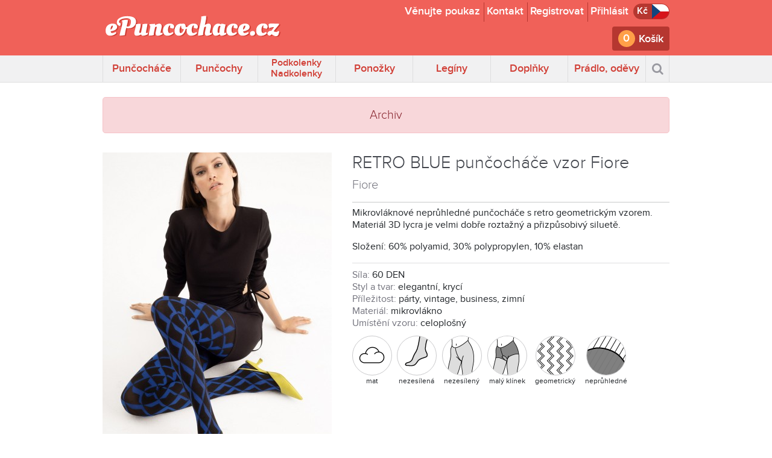

--- FILE ---
content_type: text/html; charset=utf-8
request_url: https://www.e-puncochace.cz/archiv/retro-blue-puncochace-vzor-fiore
body_size: 10011
content:
<!doctype html>
<html dir="ltr" lang="cs">
<head>
	<meta charset="utf-8" />

	<script>window.dataLayer=window.dataLayer||[];function gtag(){dataLayer.push(arguments);}gtag('consent','default',{'ad_storage':'denied','analytics_storage':'denied'});</script>
	<!-- Google Tag Manager -->
	<script>(function(w,d,s,l,i){w[l]=w[l]||[];w[l].push({'gtm.start':new Date().getTime(),event:'gtm.js'});var f=d.getElementsByTagName(s)[0],j=d.createElement(s),dl=l!='dataLayer'?'&l='+l:'';j.async=true;j.src='https://www.googletagmanager.com/gtm.js?id='+i+dl;f.parentNode.insertBefore(j,f);})(window,document,'script','dataLayer','GTM-WDDQ88G');</script>
	<!-- End Google Tag Manager -->
	<!-- Meta Pixel Code -->
	<script>!function(f,b,e,v,n,t,s){if(f.fbq)return;n=f.fbq=function(){n.callMethod?n.callMethod.apply(n,arguments):n.queue.push(arguments)};if(!f._fbq)f._fbq=n;n.push=n;n.loaded=!0;n.version='2.0';n.queue=[];t=b.createElement(e);t.async=!0;t.src=v;s=b.getElementsByTagName(e)[0];s.parentNode.insertBefore(t,s)}(window,document,'script','https://connect.facebook.net/en_US/fbevents.js');fbq('consent','revoke');fbq('init','816341216283495');fbq('track','PageView');</script>
	<!-- End Meta Pixel Code -->
	<script type="module" src="/scripts/cookieconsent-init-2.2.0.min.js" lang="cs"></script>

	<meta name="viewport" content="width=device-width, initial-scale=1, shrink-to-fit=no" />
	<meta name="author" content="e-Puncochace.cz" />
	<meta name="description" content="Fiore RETRO BLUE punčocháče vzor Fiore" />
	<meta name="robots" content="follow, index" />
	<title>Fiore RETRO BLUE punčocháče vzor Fiore | e-Puncochace.cz</title>
	<link rel="shortcut icon" type="image/x-icon" href="/favicon.ico" />
	<link rel="icon" type="image/png" href="/favicon.png" />
	<link rel="stylesheet" href="/styles/bootstrap-5.0.1.min.css" />
	<!--<link rel="preload" href="/styles/bootstrap-5.0.1.min.css" as="style" onload="this.onload=null;this.rel='stylesheet'" />
	<noscript><link rel="stylesheet" href="/styles/bootstrap-5.0.1.min.css" /></noscript>-->
	<link rel="stylesheet" href="https://cdn.jsdelivr.net/npm/font-awesome@4.7.0/css/font-awesome.min.css" integrity="sha256-eZrrJcwDc/3uDhsdt61sL2oOBY362qM3lon1gyExkL0=" crossorigin="anonymous">
	<link rel="stylesheet" href="https://cdn.jsdelivr.net/npm/vanillajs-datepicker@1.1.4/dist/css/datepicker-bs4.min.css" integrity="sha256-AoRcI8Kkx9XF5qWoU1y1i/0ZiiHRO7wyTpZBxfSLUjk=" crossorigin="anonymous" />
	<link rel="stylesheet" href="https://cdn.jsdelivr.net/npm/@sweetalert2/theme-bootstrap-4@5.0.0/bootstrap-4.min.css" integrity="sha256-EpwryNCqzWt0n9umBvyJc/HrjPgyvQx3HLDYw0sg3d8=" crossorigin="anonymous">
	
	<link rel="stylesheet" href="https://cdn.jsdelivr.net/gh/orestbida/cookieconsent@3.1.0/dist/cookieconsent.css">
	
	<!--<link rel="preload" as="font" crossorigin="anonymous" href="/fonts/ProximaNova-Light.woff2" />
	<link rel="preload" as="font" crossorigin="anonymous" href="/fonts/ProximaNova-Regular.woff2" />
	<link rel="preload" as="font" crossorigin="anonymous" href="/fonts/ProximaNova-RegularIt.woff2" />
	<link rel="preload" as="font" crossorigin="anonymous" href="/fonts/ProximaNova-Semibold.woff2" />
	<link rel="preload" as="font" crossorigin="anonymous" href="/fonts/ProximaNova-SemiboldIt.woff2" />
	<link rel="preload" as="font" crossorigin="anonymous" href="/fonts/ProximaNova-Bold.woff2" />
	<link rel="preload" as="font" crossorigin="anonymous" href="/fonts/alegreya-italic-webfont.woff" />
	<link rel="preload" as="font" crossorigin="anonymous" href="/fonts/alegreya-bolditalic-webfont.woff" />-->
	<link rel="preload" as="font" crossorigin="anonymous" href="/fonts/proximanova-light-webfont.woff" />
	<link rel="preload" as="font" crossorigin="anonymous" href="/fonts/proximanova-regular-webfont.woff" />
	<link rel="preload" as="font" crossorigin="anonymous" href="/fonts/proximanova-semibold-webfont.woff" />
	<!--link rel="preload" as="font" crossorigin="anonymous" href="/fonts/proximanova-regitalic-webfont.woff" />
	<link rel="preload" as="font" crossorigin="anonymous" href="/fonts/alegreya-italic-webfont.woff" />
	<link rel="preload" as="font" crossorigin="anonymous" href="/fonts/alegreya-bolditalic-webfont.woff" /-->

	<link rel="stylesheet" href="/styles/index-2.1.0.min.css" />
		<link rel="stylesheet" href="/styles/pages/product-archive-2.1.0.min.css" />
	
	<script>var App = {"currency":"CZK","language":"cs","csfrToken":"9756bed9d1b9065eb89a63c7ab33a5998ae58e1e97b566e899d08c282dcf8c5b","config":{"searchMinLength":3,"priceFormat":{"tsdSep":" ","decSep":",","decCnt":0,"curNam":"K\u010d","fmt":"%s K\u010d"}}}</script>
	<meta property="og:image" content="https://www.e-puncochace.cz/thumbs/380x570/products/r3ayb90ef53f7jiok.jpg" /></head>
<body>
	<!-- Google Tag Manager (noscript) -->
	<noscript><iframe src="https://www.googletagmanager.com/ns.html?id=GTM-WDDQ88G" height="0" width="0" style="display:none;visibility:hidden"></iframe></noscript>
	<!-- End Google Tag Manager (noscript) -->
	<!-- Meta Pixel Code (noscript) -->
	<noscript><img height="1" width="1" style="display:none" src="https://www.facebook.com/tr?id=816341216283495&ev=PageView&noscript=1"/></noscript>
	<!-- End Meta Pixel Code (noscript) -->
	<header class="bg-palR3">
		<div class="container">
			<div class="row">
				<div class="col-lg-4 col-md-4 d-none d-md-flex align-items-center">
					<a href="/" class="mt-0 mt-md-2 mb-0 mb-md-3 d-inline-block"><img class="img-fluid" src="/images/layout/header-logo.svg" alt="e-Puncochace.cz" width="360" height="48" /></a>
				</div>
				<div class="col-lg-8 col-md-8 d-md-flex align-items-end flex-column">
					<div class="my-1 d-flex flex-wrap align-items-center justify-content-end">
						<a class="header-item header-link" href="/darkovy-poukaz">Věnujte poukaz</a>
						<a class="header-item header-link" href="/kontakt">Kontakt</a>
													<a class="header-item header-link d-none d-md-block" href="/registrace?burl=%2Farchiv%2Fretro-blue-puncochace-vzor-fiore">Registrovat</a>
							<a class="header-item header-link" href="/prihlaseni?burl=%2Farchiv%2Fretro-blue-puncochace-vzor-fiore">Přihlásit</a>
												<br class="d-sm-none d-block" />
						<div class="currency-language dropdown">
							<a href="#" data-bs-toggle="dropdown">
								<span class="currency">Kč</span><span class="language"><img src="/images/layout/header-flag-cs-28x24.svg" alt="Čeština" /></span>
							</a>
							<div class="dropdown-menu dropdown-menu-end dropdown-menu-dark fade" data-bs-popper="none">
								<ul>
									<li class="title">Jazyk</li>
																			<li><a href="/zmena-jazyka/cs" class="lang-cs">Čeština</a></li>
																			<li><a href="/zmena-jazyka/en" class="lang-en">English</a></li>
																		<li class="title">Měna</li>
																			<li><a href="/zmena-meny/CZK?burl=%2Farchiv%2Fretro-blue-puncochace-vzor-fiore" class="curr-czk"><em>CZK</em> Česká koruna</a></li>
																			<li><a href="/zmena-meny/EUR?burl=%2Farchiv%2Fretro-blue-puncochace-vzor-fiore" class="curr-eur"><em>EUR</em> Euro</a></li>
																	</ul>
							</div>
						</div>
					</div>
					<div class="mt-1 mb-2 text-end row">
						<div class="col-7 d-md-none d-flex align-items-center">
							<a href="/" class="mt-md-2 mt-0 mb-1 mb-md-3 d-inline-block"><img class="img-fluid" src="/images/layout/header-logo.svg" alt="e-Puncochace.cz" width="360" height="48" /></a>
						</div>
						<div class="col-5 col-md-12">
							<a href="/nakupni-taska" class="shopping-cart" data-item-count="0">
								Košík							</a>
						</div>
					</div>
				</div>
			</div>
		</div>
	</header>
	
	<nav class="navbar">
		<div class="container">
			<div class="w-100" id="menu">
				<ul class="dl-menu w-100 position-relative">
					<li class="d-none d-md-flex nav-item dropdown palR1 has-megamenu"><a href="/katalog/puncochace" data-bs-toggle="dropdown">Punčocháče</a><div class="dropdown-menu fade megamenu megamenu-0" style="--caret-offset: calc((100% - 40px) / 7 * 0.5 - 10px);--caret-color: var(--palMenuR3)"><div class="row g-0"><div class="col-4 bg-palMenuR3"><ul><li class="root"><a href="/katalog/puncochace/damske">Dámské</a><ul><li><a href="/katalog/puncochace/damske/klasicke-bez-vzoru">Klasické bez vzoru</a></li><li><a href="/katalog/puncochace/damske/zestihlujici-a-zdravotni">Zeštíhlující a zdravotní</a></li><li><a href="/katalog/puncochace/damske/tenke-se-vzorem">Tenké se vzorem</a></li><li><a href="/katalog/puncochace/damske/polopruhledne-a-nepruhledne-se-vzorem">Poloprůhledné a neprůhledné se vzorem</a></li><li><a href="/katalog/puncochace/damske/pribehy-na-nohy">Příběhy na nohy</a></li><li><a href="/katalog/puncochace/damske/barevne">Barevné</a></li><li><a href="/katalog/puncochace/damske/tanecni-a-baletni">Taneční a baletní</a></li><li><a href="/katalog/puncochace/damske/hrejive">Hřejivé</a></li><li><a href="/katalog/puncochace/damske/prodlouzene">Prodloužené</a></li><li><a href="/katalog/puncochace/damske/xl">XL</a></li><li><a href="/katalog/puncochace/damske/svatebni">Svatební</a></li><li><a href="/katalog/puncochace/damske/sitovane-a-hackovane">Síťované a háčkované</a></li><li><a href="/katalog/puncochace/damske/leskle">Lesklé</a></li><li><a href="/katalog/puncochace/damske/vyhodne-puncochacove-balicky">Výhodné punčocháčové balíčky</a></li><li><a href="/katalog/puncochace/damske/tehotenske">Těhotenské</a></li><li><a href="/katalog/puncochace/damske/novinky">Novinky</a></li><li><a href="/katalog/puncochace/damske/akcni-nabidka">Akční nabídka</a></li></ul></li></ul></div><div class="col-4 bg-palMenuR2"><ul><li class="root"><a href="/katalog/puncochace/panske">Pánské</a><ul><li><a href="/katalog/puncochace/panske/tenke">Tenké</a></li><li><a href="/katalog/puncochace/panske/hrejive">Hřejivé</a></li><li><a href="/katalog/puncochace/panske/novinky">Novinky</a></li><li><a href="/katalog/puncochace/panske/akcni-nabidka">Akční nabídka</a></li></ul></li></ul><ul><li class="root"><a href="/katalog/puncochace/detske">Dětské</a><ul><li><a href="/katalog/puncochace/detske/tenke">Tenké</a></li><li><a href="/katalog/puncochace/detske/hrejive">Hřejivé</a></li><li><a href="/katalog/puncochace/detske/holka">Holka</a></li><li><a href="/katalog/puncochace/detske/kluk">Kluk</a></li><li><a href="/katalog/puncochace/detske/novinky-1">Novinky</a></li><li><a href="/katalog/puncochace/detske/akcni-nabidka">Akční nabídka</a></li></ul></li></ul></div><div class="col-4 bg-palMenuR1"><ul><li class="root"><span>Značky</span><ul><li><a href="/katalog/puncochace?filtr-znacka=fiore">Fiore (67)</a></li><li><a href="/katalog/puncochace?filtr-znacka=emilio-cavallini">Emilio Cavallini (47)</a></li><li><a href="/katalog/puncochace?filtr-znacka=omsa">Omsa (39)</a></li><li><a href="/katalog/puncochace?filtr-znacka=conte-elegant">Conte elegant (29)</a></li><li><a href="/katalog/puncochace?filtr-znacka=philippe-matignon">Philippe Matignon (28)</a></li><li><a href="/katalog/puncochace?filtr-znacka=golden-lady">GOLDEN LADY (21)</a></li><li><a href="/katalog/puncochace?filtr-znacka=trasparenze">Trasparenze (21)</a></li><li><a href="/katalog/puncochace?filtr-znacka=sisi">SiSi (18)</a></li><li><a href="/katalog/puncochace?filtr-znacka=bonnie-doon">Bonnie Doon (15)</a></li><li><a href="/katalog/puncochace?filtr-znacka=gatta">Gatta (15)</a></li></ul></li></ul></div></div></div></li><li class="d-none d-md-flex nav-item dropdown palR1 has-megamenu"><a href="/katalog/puncochy" data-bs-toggle="dropdown">Punčochy</a><div class="dropdown-menu fade megamenu megamenu-1" style="--caret-offset: calc((100% - 40px) / 7 * 1.5 - 10px);--caret-color: var(--palMenuR3)"><div class="row g-0"><div class="col-4 bg-palMenuR3"><ul><li class="root"><a href="/katalog/puncochy/samodrzici">Samodržící</a><ul><li><a href="/katalog/puncochy/samodrzici/hladke">Hladké</a></li><li><a href="/katalog/puncochy/samodrzici/vzorovane">Vzorované</a></li><li><a href="/katalog/puncochy/samodrzici/svatebni">Svatební</a></li><li><a href="/katalog/puncochy/samodrzici/hrejive">Hřejivé</a></li><li><a href="/katalog/puncochy/samodrzici/kryci">Krycí</a></li><li><a href="/katalog/puncochy/samodrzici/prodlouzene-rozsirene">Prodloužené, rozšířené</a></li><li><a href="/katalog/puncochy/samodrzici/barevne">Barevné</a></li><li><a href="/katalog/puncochy/samodrzici/novinky">Novinky</a></li><li><a href="/katalog/puncochy/samodrzici/akcni-nabidka">Akční nabídka</a></li></ul></li></ul></div><div class="col-4 bg-palMenuR2"><ul><li class="root"><a href="/katalog/puncochy/podvazkove">Podvazkové</a><ul><li><a href="/katalog/puncochy/podvazkove/hladke">Hladké</a></li><li><a href="/katalog/puncochy/podvazkove/vzorovane">Vzorované</a></li><li><a href="/katalog/puncochy/podvazkove/svatebni">Svatební</a></li><li><a href="/katalog/puncochy/podvazkove/novinky">Novinky</a></li><li><a href="/katalog/puncochy/podvazkove/akcni-nabidka">Akční nabídka</a></li></ul></li></ul></div><div class="col-4 bg-palMenuR1"><ul><li class="root"><span>Značky</span><ul><li><a href="/katalog/puncochy?filtr-znacka=fiore">Fiore (48)</a></li><li><a href="/katalog/puncochy?filtr-znacka=ballerinassecret">Ballerinassecret (11)</a></li><li><a href="/katalog/puncochy?filtr-znacka=trasparenze">Trasparenze (10)</a></li><li><a href="/katalog/puncochy?filtr-znacka=gatta">Gatta (7)</a></li><li><a href="/katalog/puncochy?filtr-znacka=omsa">Omsa (6)</a></li><li><a href="/katalog/puncochy?filtr-znacka=romartex">Romartex (5)</a></li><li><a href="/katalog/puncochy?filtr-znacka=marilyn">Marilyn (5)</a></li><li><a href="/katalog/puncochy?filtr-znacka=conte-elegant">Conte elegant (4)</a></li><li><a href="/katalog/puncochy?filtr-znacka=golden-lady">GOLDEN LADY (2)</a></li><li><a href="/katalog/puncochy?filtr-znacka=what-katie-did">What Katie Did (2)</a></li></ul></li></ul></div></div></div></li><li class="d-none d-md-flex nav-item dropdown palR1 twoLines has-megamenu"><a href="/katalog/podkolenky-nadkolenky" data-bs-toggle="dropdown">Podkolenky Nadkolenky</a><div class="dropdown-menu fade megamenu megamenu-2" style="--caret-offset: calc((100% - 40px) / 7 * 2.5 - 10px);--caret-color: var(--palMenuR2)"><div class="row g-0"><div class="col-4 bg-palMenuR3"><ul><li class="root"><a href="/katalog/podkolenky-nadkolenky/damske">Dámské</a><ul><li><a href="/katalog/podkolenky-nadkolenky/damske/bavlnene">Bavlněné</a></li><li><a href="/katalog/podkolenky-nadkolenky/damske/vzorovane">Vzorované</a></li><li><a href="/katalog/podkolenky-nadkolenky/damske/elegant">Elegant</a></li><li><a href="/katalog/podkolenky-nadkolenky/damske/klasicke-silonkove">Klasické, silonkové</a></li><li><a href="/katalog/podkolenky-nadkolenky/damske/na-sport">Na sport</a></li><li><a href="/katalog/podkolenky-nadkolenky/damske/hrejive">Hřejivé</a></li><li><a href="/katalog/podkolenky-nadkolenky/damske/novinky">Novinky</a></li><li><a href="/katalog/podkolenky-nadkolenky/damske/akcni-nabidka">Akční nabídka</a></li></ul></li></ul></div><div class="col-4 bg-palMenuR2"><ul><li class="root"><a href="/katalog/podkolenky-nadkolenky/panske">Pánské</a><ul><li><a href="/katalog/podkolenky-nadkolenky/panske/bavlnene">Bavlněné</a></li><li><a href="/katalog/podkolenky-nadkolenky/panske/hrejive">Hřejivé</a></li><li><a href="/katalog/podkolenky-nadkolenky/panske/na-sport">Na sport</a></li><li><a href="/katalog/podkolenky-nadkolenky/panske/novinky">Novinky</a></li><li><a href="/katalog/podkolenky-nadkolenky/panske/akcni-nabidka">Akční nabídka</a></li></ul></li></ul><ul><li class="root"><a href="/katalog/podkolenky-nadkolenky/detske">Dětské</a><ul><li><a href="/katalog/podkolenky-nadkolenky/detske/kluk">Kluk</a></li><li><a href="/katalog/podkolenky-nadkolenky/detske/holka">Holka</a></li><li><a href="/katalog/podkolenky-nadkolenky/detske/novinky">Novinky</a></li><li><a href="/katalog/podkolenky-nadkolenky/detske/akcni-nabidka">Akční nabídka</a></li></ul></li></ul></div><div class="col-4 bg-palMenuR1"><ul><li class="root"><span>Značky</span><ul><li><a href="/katalog/podkolenky-nadkolenky?filtr-znacka=philippe-matignon">Philippe Matignon (14)</a></li><li><a href="/katalog/podkolenky-nadkolenky?filtr-znacka=sockswear">Sockswear (13)</a></li><li><a href="/katalog/podkolenky-nadkolenky?filtr-znacka=boma">Boma (9)</a></li><li><a href="/katalog/podkolenky-nadkolenky?filtr-znacka=sisi">SiSi (8)</a></li><li><a href="/katalog/podkolenky-nadkolenky?filtr-znacka=omsa">Omsa (7)</a></li><li><a href="/katalog/podkolenky-nadkolenky?filtr-znacka=golden-lady">GOLDEN LADY (6)</a></li><li><a href="/katalog/podkolenky-nadkolenky?filtr-znacka=fiore">Fiore (6)</a></li><li><a href="/katalog/podkolenky-nadkolenky?filtr-znacka=bonnie-doon">Bonnie Doon (5)</a></li><li><a href="/katalog/podkolenky-nadkolenky?filtr-znacka=trasparenze">Trasparenze (3)</a></li><li><a href="/katalog/podkolenky-nadkolenky?filtr-znacka=emilio-cavallini">Emilio Cavallini (2)</a></li></ul></li></ul></div></div></div></li><li class="d-none d-md-flex nav-item dropdown palR1 has-megamenu"><a href="/katalog/ponozky" data-bs-toggle="dropdown">Ponožky</a><div class="dropdown-menu fade megamenu megamenu-3" style="--caret-offset: calc((100% - 40px) / 7 * 3.5 - 10px);--caret-color: var(--palMenuR2)"><div class="row g-0"><div class="col-4 bg-palMenuR3"><ul><li class="root"><a href="/katalog/ponozky/damske">Dámské</a><ul><li><a href="/katalog/ponozky/damske/bavlnene">Bavlněné</a></li><li><a href="/katalog/ponozky/damske/snizene">Snížené</a></li><li><a href="/katalog/ponozky/damske/balerinky">Balerínky</a></li><li><a href="/katalog/ponozky/damske/elegant">Elegant</a></li><li><a href="/katalog/ponozky/damske/klasicke-silonkove">Klasické silonkové</a></li><li><a href="/katalog/ponozky/damske/hrejive">Hřejivé</a></li><li><a href="/katalog/ponozky/damske/na-sport">Na sport</a></li><li><a href="/katalog/ponozky/damske/darkova-baleni-sady">Dárková balení, SADY</a></li><li><a href="/katalog/ponozky/damske/vanocni">Vánoční </a></li><li><a href="/katalog/ponozky/damske/novinky">Novinky</a></li><li><a href="/katalog/ponozky/damske/akcni-nabidka">Akční nabídka</a></li></ul></li></ul></div><div class="col-4 bg-palMenuR2"><ul><li class="root"><a href="/katalog/ponozky/panske">Pánské</a><ul><li><a href="/katalog/ponozky/panske/bavlnene">Bavlněné</a></li><li><a href="/katalog/ponozky/panske/snizene">Snížené </a></li><li><a href="/katalog/ponozky/panske/barevne">Barevné</a></li><li><a href="/katalog/ponozky/panske/na-sport">Na sport</a></li><li><a href="/katalog/ponozky/panske/darkova-baleni-sady">Dárková balení, SADY</a></li><li><a href="/katalog/ponozky/panske/hrejive">Hřejivé</a></li><li><a href="/katalog/ponozky/panske/vanocni">Vánoční</a></li><li><a href="/katalog/ponozky/panske/oblekove">Oblekové</a></li><li><a href="/katalog/ponozky/panske/novinky">Novinky</a></li><li><a href="/katalog/ponozky/panske/akcni-nabidka">Akční nabídka</a></li></ul></li></ul></div><div class="col-4 bg-palMenuR1"><ul><li class="root"><a href="/katalog/ponozky/detske">Dětské</a><ul><li><a href="/katalog/ponozky/detske/bavlnene">Bavlněné</a></li><li><a href="/katalog/ponozky/detske/na-sport">Na sport</a></li><li><a href="/katalog/ponozky/detske/kluk">Kluk</a></li><li><a href="/katalog/ponozky/detske/holka">Holka</a></li><li><a href="/katalog/ponozky/detske/mimi">Mimi</a></li><li><a href="/katalog/ponozky/detske/darkova-baleni">Dárková balení</a></li><li><a href="/katalog/ponozky/detske/novinky">Novinky</a></li><li><a href="/katalog/ponozky/detske/akcni-nabidka">Akční nabídka</a></li></ul></li></ul></div></div></div></li><li class="d-none d-md-flex nav-item dropdown palR1 has-megamenu"><a href="/katalog/leginy" data-bs-toggle="dropdown">Legíny</a><div class="dropdown-menu fade megamenu megamenu-4" style="--caret-offset: calc((100% - 40px) / 7 * 4.5 - 10px);--caret-color: var(--palMenuR2)"><div class="row g-0"><div class="col-4 bg-palMenuR3"><ul><li class="root"><a href="/katalog/leginy/damske">Dámské</a><ul><li><a href="/katalog/leginy/damske/kratke">Krátké</a></li><li><a href="/katalog/leginy/damske/dlouhe">Dlouhé</a></li><li><a href="/katalog/leginy/damske/tenke">Tenké</a></li><li><a href="/katalog/leginy/damske/kalhotove">Kalhotové</a></li><li><a href="/katalog/leginy/damske/leskle">Lesklé</a></li><li><a href="/katalog/leginy/damske/zestihlujici-a-zdravotni">Zeštíhlující a zdravotní</a></li><li><a href="/katalog/leginy/damske/novinky">Novinky</a></li><li><a href="/katalog/leginy/damske/akcni-nabidka">Akční nabídka</a></li></ul></li></ul></div><div class="col-4 bg-palMenuR2"><ul><li class="root"><a href="/katalog/leginy/detske">Dětské</a><ul><li><a href="/katalog/leginy/detske/tenke">Tenké</a></li><li><a href="/katalog/leginy/detske/hrejive">Hřejivé</a></li><li><a href="/katalog/leginy/detske/holka">Holka</a></li><li><a href="/katalog/leginy/detske/kluk">Kluk</a></li><li><a href="/katalog/leginy/detske/novinky">Novinky</a></li><li><a href="/katalog/leginy/detske/akcni-nabidka">Akční nabídka</a></li></ul></li></ul></div><div class="col-4 bg-palMenuR1"><ul><li class="root"><span>Značky</span><ul><li><a href="/katalog/leginy?filtr-znacka=philippe-matignon">Philippe Matignon (21)</a></li><li><a href="/katalog/leginy?filtr-znacka=omsa">Omsa (16)</a></li><li><a href="/katalog/leginy?filtr-znacka=sisi">SiSi (16)</a></li><li><a href="/katalog/leginy?filtr-znacka=emilio-cavallini">Emilio Cavallini (3)</a></li><li><a href="/katalog/leginy?filtr-znacka=e-puncochace">ePuncochace.cz (3)</a></li><li><a href="/katalog/leginy?filtr-znacka=gabriella">Gabriella (3)</a></li><li><a href="/katalog/leginy?filtr-znacka=bonnie-doon">Bonnie Doon (2)</a></li><li><a href="/katalog/leginy?filtr-znacka=eu">EU (2)</a></li><li><a href="/katalog/leginy?filtr-znacka=levante">Levante (1)</a></li><li><a href="/katalog/leginy?filtr-znacka=trasparenze">Trasparenze (1)</a></li></ul></li></ul></div></div></div></li><li class="d-none d-md-flex nav-item dropdown palR1 has-megamenu"><a href="/katalog/doplnky" data-bs-toggle="dropdown">Doplňky</a><div class="dropdown-menu fade megamenu megamenu-5" style="--caret-offset: calc((100% - 40px) / 7 * 5.5 - 10px);--caret-color: var(--palMenuR1)"><div class="row g-0"><div class="col-4 bg-palMenuR3"><ul><li><a href="/katalog/doplnky/podvazkove-pasy">Podvazkové pásy</a></li></ul><ul><li><a href="/katalog/doplnky/podvazky">Podvazky</a></li></ul><ul><li><a href="/katalog/doplnky/navleky">Návleky</a></li></ul></div><div class="col-4 bg-palMenuR2"><ul><li><a href="/katalog/ponozky/damske/balerinky">Balerínky</a></li></ul><ul><li><a href="/"></a></li></ul><ul><li><a href="/katalog/doplnky/ostatni">Ostatní</a></li></ul></div><div class="col-4 bg-palMenuR1"><ul><li class="root"><span>Značky</span><ul><li><a href="/katalog/doplnky?filtr-znacka=what-katie-did">What Katie Did (14)</a></li><li><a href="/katalog/doplnky?filtr-znacka=philippe-matignon">Philippe Matignon (3)</a></li><li><a href="/katalog/doplnky?filtr-znacka=silky">SILKY (3)</a></li><li><a href="/katalog/doplnky?filtr-znacka=julimex">Julimex (3)</a></li><li><a href="/katalog/doplnky?filtr-znacka=e-puncochace">ePuncochace.cz (2)</a></li><li><a href="/katalog/doplnky?filtr-znacka=fiore">Fiore (2)</a></li><li><a href="/katalog/doplnky?filtr-znacka=pamela-mann">Pamela Mann (2)</a></li><li><a href="/katalog/doplnky?filtr-znacka=marilyn">Marilyn (1)</a></li><li><a href="/katalog/doplnky?filtr-znacka=boma">Boma (1)</a></li><li><a href="/katalog/doplnky?filtr-znacka=steven">Steven (1)</a></li></ul></li></ul></div></div></div></li><li class="d-none d-md-flex nav-item dropdown palR1 has-megamenu"><a href="/katalog/pradlo-odevy" data-bs-toggle="dropdown">Prádlo, oděvy</a><div class="dropdown-menu fade megamenu megamenu-6" style="--caret-offset: calc((100% - 40px) / 7 * 6.5 - 10px);--caret-color: var(--palMenuR1)"><div class="row g-0"><div class="col-4 bg-palMenuR3"><ul><li class="root"><a href="/katalog/pradlo-odevy/damske">Dámské</a><ul><li><a href="/katalog/pradlo-odevy/damske/kalhotky">Kalhotky</a></li><li><a href="/katalog/pradlo-odevy/damske/tilka-trika-rolaky">Tílka, trika, roláky</a></li><li><a href="/katalog/pradlo-odevy/damske/ostatni-kombine-spodnicky-pasky">Ostatní, kombiné, spodničky, pásky</a></li><li><a href="/katalog/pradlo-odevy/damske/nocni-koslky-a-pyzama">Noční košilky a pyžama</a></li><li><a href="/katalog/pradlo-odevy/damske/body">Body</a></li><li><a href="/katalog/pradlo-odevy/damske/novinky">Novinky</a></li><li><a href="/katalog/pradlo-odevy/damske/akcni-nabidka">Akční nabídka</a></li></ul></li></ul></div><div class="col-4 bg-palMenuR2"><ul><li class="root"><a href="/katalog/pradlo-odevy/panske">Pánské</a><ul><li><a href="/katalog/pradlo-odevy/panske/slipy-a-trenyrky">Slipy a trenýrky</a></li><li><a href="/katalog/pradlo-odevy/panske/tilka">Tílka</a></li><li><a href="/katalog/pradlo-odevy/panske/novinky">Novinky</a></li><li><a href="/katalog/pradlo-odevy/panske/akcni-nabidka">Akční nabídka</a></li></ul></li></ul></div><div class="col-4 bg-palMenuR1"><ul><li class="root"><span>Značky</span><ul><li><a href="/katalog/pradlo-odevy?filtr-znacka=julimex">Julimex (37)</a></li><li><a href="/katalog/pradlo-odevy?filtr-znacka=intimidea">Intimidea (12)</a></li><li><a href="/katalog/pradlo-odevy?filtr-znacka=gatta">Gatta (10)</a></li><li><a href="/katalog/pradlo-odevy?filtr-znacka=vamp-lingerie">Vamp lingerie (9)</a></li><li><a href="/katalog/pradlo-odevy?filtr-znacka=what-katie-did">What Katie Did (6)</a></li><li><a href="/katalog/pradlo-odevy?filtr-znacka=conte-elegant">Conte elegant (4)</a></li><li><a href="/katalog/pradlo-odevy?filtr-znacka=golden-lady">GOLDEN LADY (4)</a></li><li><a href="/katalog/pradlo-odevy?filtr-znacka=fila">FILA (3)</a></li><li><a href="/katalog/pradlo-odevy?filtr-znacka=stylove">Stylove (3)</a></li><li><a href="/katalog/pradlo-odevy?filtr-znacka=novia">Novia (2)</a></li></ul></li></ul></div></div></div></li>					<li class="d-flex d-md-none dl-trigger mobile-menu-ignore">
						<a href="javascript:void(0)" data-mobile-menu-target="#mobile-menu">MENU</a>
					</li>
					<li class="nav-menu-search dropdown mobile-menu-ignore">
						<a href="/vyhledavani" data-bs-toggle="dropdown"></a>
						<div class="dropdown-menu fade dropdown-menu-end dropdown-menu-dark" style="--caret-offset: 10px">
							<form id="form-search" method="GET" action="/katalog" class="palXD1-bg input-button" data-keyboard-submit>
								<div class="input-group input-group-shadow">
									<input type="text" name="filtr-text" class="form-control border-0" placeholder="napište, co hledáte" maxlength="150" />
									<button class="btn btn-palO btn-theme btn-loading" type="submit">Hledat</button>
								</div>
							</form>
						</div>
					</li>
				</ul>

			</div>
		</div>
		<div id="mobile-menu" class="mobile-menu d-md-none">
			<button class="btn btn-lg btn-close btn-close-whiteXX end-0 mt-2 me-2 position-absolute"></button>
		</div>
	</nav>

	<main class="container">
		<div class="mt-4 alert alert-danger text-center lead">Archiv</div>

<div class="row mt-0 gy-3">
	<div class="col-md-7 ps-md-4 order-md-2 detail">
		<h1 class="h2">RETRO BLUE punčoch&aacute;če vzor Fiore</h1>
		<h2 class="h5 m-0"><a class="link-unstyled" href="/katalog?filtr-znacka=fiore">Fiore</a></h2>
					<hr class="mt-3 mb-2" />
			<div class="description"><p>Mikrovláknové neprůhledné punčocháče s retro geometrickým vzorem. Materiál 3D lycra je velmi dobře roztažný a přizpůsobivý siluetě.</p>
<p>Složení: 60% polyamid, 30% polypropylen, 10% elastan</p></div>
				<div class="specification"><div><span>Síla:</span> 60 DEN</div><div><span>Styl a tvar:</span> elegantní, krycí</div><div><span>Příležitost:</span> párty, vintage, business, zimní</div><div><span>Materiál:</span> mikrovlákno</div><div><span>Umístění vzoru:</span> celoplošný</div></div><div class="specification-images"><span title="Vzhled" data-bs-toggle="tooltip" data-bs-placement="top"><img src="/images/layout/specs/finish-matt.png" alt="" /><span>mat</span></span><span title="Špice" data-bs-toggle="tooltip" data-bs-placement="top"><img src="/images/layout/specs/hosiery-toe-sheer.png" alt="" /><span>nezesílená</span></span><span title="Sed" data-bs-toggle="tooltip" data-bs-placement="top"><img src="/images/layout/specs/hosiery-top-sheer.png" alt="" /><span>nezesílený</span></span><span title="Klínek" data-bs-toggle="tooltip" data-bs-placement="top"><img src="/images/layout/specs/hosiery-crotch-small-gusset.png" alt="" /><span>malý klínek</span></span><span title="Vzor" data-bs-toggle="tooltip" data-bs-placement="top"><img src="/images/layout/specs/pattern-geometric.png" alt="" /><span>geometrický</span></span><span title="Průhlednost" data-bs-toggle="tooltip" data-bs-placement="top"><img src="/images/layout/specs/opacity-opaque.png" alt="" /><span>neprůhledné</span></span></div>	</div>
	<div class="col-md-5 order-md-1">
							<a id="image" href="/images/products/r3ayb90ef53f7jiok.jpg" data-index="0"><img class="w-100 img-fluid" itemprop="image" src="/thumbs/380x570/products/r3ayb90ef53f7jiok.jpg" alt="RETRO BLUE punčocháče vzor Fiore" /><ul></ul></a>
			<div class="thumbs row mt-1 gy-3">
									<div class="col-4">
						<a class="d-block" href="/images/products/r3ayb90ef53f7jiok.jpg" data-color="" data-index="0" data-width="600" data-height="900">
							<img class="w-100 img-fluid" src="/thumbs/114x171/products/r3ayb90ef53f7jiok.jpg" alt="RETRO BLUE punčocháče vzor Fiore" title="" loading="lazy" />
						</a>
					</div>
							</div>
			</div>
</div>











  
<h2 class="mt-5">Mohlo by se vám také líbit</h2>
<div class="row gy-3">
			<div class="col-md-2 col-sm-4 col-6">
			<a  href="/produkt/puncochace/damske/polopruhledne-a-nepruhledne-se-vzorem/good-year-puncochace-60den" class="product-item ">
	<div class="img"><div><img src="/thumbs/220x330/products/r6s8re02nc6ki1zsr.jpg" alt="GOOD YEAR punčocháče 60den" loading="lazy"/></div></div>
	
	<div class="description">
		<div class="title">GOOD YEAR punčocháče 60den</div>
		<div class="brand">Fiore</div>
		<div class="price">190 Kč</div>
	</div>
</a>		</div>
			<div class="col-md-2 col-sm-4 col-6">
			<a  href="/produkt/puncochace/damske/tenke-se-vzorem/loretta-147-puncochace-vzor-gatta" class="product-item ">
	<div class="img"><div><img src="/thumbs/220x330/products/s22o911ecyfwk57ix.jpeg" alt="LORETTA 147 punčocháče vzor Gatta" loading="lazy"/></div></div>
	
	<div class="description">
		<div class="title">LORETTA 147 punčocháče vzor Gatta</div>
		<div class="brand">Gatta</div>
		<div class="price">249 Kč</div>
	</div>
</a>		</div>
			<div class="col-md-2 col-sm-4 col-6">
			<a  href="/produkt/puncochace/damske/polopruhledne-a-nepruhledne-se-vzorem/5477-cerno-bile-puncochace-kostka" class="product-item ">
	<div class="img"><div><img src="/thumbs/220x330/products/pna0r20588pcxk62yhergb.jpg" alt="5477 černo-bílé punčocháče KOSTKA" loading="lazy"/></div></div>
	
	<div class="description">
		<div class="title">5477 černo-bílé punčocháče KOSTKA</div>
		<div class="brand">Emilio Cavallini</div>
		<div class="price">440 Kč</div>
	</div>
</a>		</div>
			<div class="col-md-2 col-sm-4 col-6">
			<a  href="/produkt/puncochace/damske/polopruhledne-a-nepruhledne-se-vzorem/stereo-puncochace-40den" class="product-item ">
	<div class="img"><div><img src="/thumbs/220x330/products/ro2uoj0cj8hii5tnk.jpeg" alt="STEREO punčocháče 40den" loading="lazy"/></div></div>
	
	<div class="description">
		<div class="title">STEREO punčocháče 40den</div>
		<div class="brand">Fiore</div>
		<div class="price">220 Kč</div>
	</div>
</a>		</div>
			<div class="col-md-2 col-sm-4 col-6">
			<a  href="/produkt/puncochace/damske/polopruhledne-a-nepruhledne-se-vzorem/moonrise-puncochace-60den-fiore" class="product-item ">
	<div class="img"><div><img src="/thumbs/220x330/products/s192cs191s6og2ew1.jpeg" alt="MOONRISE punčocháče 60den Fiore" loading="lazy"/></div></div>
	
	<div class="description">
		<div class="title">MOONRISE punčocháče 60den Fiore</div>
		<div class="brand">Fiore</div>
		<div class="price">250 Kč</div>
	</div>
</a>		</div>
			<div class="col-md-2 col-sm-4 col-6">
			<a  href="/produkt/puncochace/damske/polopruhledne-a-nepruhledne-se-vzorem/4622-puncochace-vzor-70den" class="product-item ">
	<div class="img"><div><img src="/thumbs/220x330/products/q0aon901ycwt0pu16vjzt4.jpg" alt="4622 punčocháče vzor 70den" loading="lazy"/></div></div>
	
	<div class="description">
		<div class="title">4622 punčocháče vzor 70den</div>
		<div class="brand">Emilio Cavallini</div>
		<div class="price">435 Kč</div>
	</div>
</a>		</div>
	</div>







<h2 class="mt-5">Podobné zboží naleznete také v této kategorii</h2>
<ul class="list-unstyled">
	<li><a href="/katalog/puncochace/damske/polopruhledne-a-nepruhledne-se-vzorem">Punčocháče / Dámské / Poloprůhledné a neprůhledné se vzorem</a></li></ul>

	</main>

	<button type="button" class="btn btn-palO btn-theme position-fixed px-2 pb-2 d-none" data-cc="show-consentModal"><img src="/images/layout/cookies-consent.svg" alt="Cookies" title="Souhlas s užíváním cookies" /></button>

	<footer>
		<div class="bg-palR1">
			<div id="footer1" class="container">
				<p class="newsletter-description text-center"><strong>Buďte v obraze</strong> &ndash; dostávejte od nás aktuální nabídku a upozornění na akce e-mailem.</p>
				<form id="form-newsletter-subscription" method="post" action="#" data-ajax-url="/api/newsletter-subscription" class="newsletter-subscription input-button input-button-with-icon" data-keyboard-submit>
					<div class="input-group input-group-shadow">
						<input type="text" name="Email" class="form-control border-0" placeholder="vaše e-mailová adresa" />
						<button class="btn btn-palO btn-theme btn-loading" type="submit">Odebírat</button>
					</div>
				</form>
			</div>
		</div>
		<div class="bg-palR3">
			<div id="footer2" class="container">
				<div class="row row-cols-2 row-cols-md-3 row-cols-lg-5 justify-content-center">
					<div class="footer-block">
						<a href="#" data-bs-toggle="modal" data-bs-target="#footer-block-vyhody">
							<span>Výhody</span>
							<div><img src="/images/layout/footer-block-vyhody.svg" height="80" /></div>
						</a>
					</div>
					<div class="footer-block">
						<a href="#" data-bs-toggle="modal" data-bs-target="#footer-block-obchodni-podminky">
							<span>Obchodní podmínky</span>
							<div><img src="/images/layout/footer-block-obchodni-podminky.svg" height="80" /></div>
						</a>
					</div>
					<div class="footer-block">
						<a href="#" data-bs-toggle="modal" data-bs-target="#footer-block-mohlo-by-vas-zajimat">
							<span>Mohlo by vás zajímat</span>
							<div><img src="/images/layout/footer-block-mohlo-by-vas-zajimat.svg" height="80" /></div>
						</a>
					</div>
					<div class="footer-block">
						<a href="/kontakt">
							<span>Kontakt</span>
							<div><img src="/images/layout/footer-block-kontakt.svg" height="80" /></div>
						</a>
					</div>
					<div class="footer-block text-center">
						<span>Najdete nás také na:</span>
						<div class="mt-4 mb-3 d-flex justify-content-center">
							<a href="https://www.facebook.com/epuncochace" target="_blank" class="me-3">
								<img src="/images/layout/footer-block-najdete-nas-facebook.svg" height="35" />
							</a>
							<a href="https://www.instagram.com/epuncochace.cz" target="_blank">
								<img src="/images/layout/footer-block-najdete-nas-instagram.svg" height="35" />
							</a>
						</div>
					</div>
					<div class="footer-block">
						<a href="#" data-bs-toggle="modal" data-bs-target="#footer-block-zakaznicky-servis">
							<span>Zákaznický servis</span>
							<div><img src="/images/layout/footer-block-zakaznicky-servis.svg" height="80" /></div>
						</a>
					</div>
					<div class="footer-block">
						<a href="https://www.comgate.cz/cz/platebni-brana" target="_blank">
							<span>Možnost platby kartami</span>
							<div><img src="/images/layout/footer-block-comgate.png" alt="Platební brána ComGate" /></div>
						</a>
					</div>
					<div class="footer-block">
						<div id="showHeurekaBadgeHere-1" class="mt-2 text-center"></div>
					</div>
					<div class="footer-block">
						<!--<a href="http://www.budoar-brno.cz/" target="_blank">-->
							<span>Naše prodejna</span>
							<div><img src="/images/layout/footer-block-budoar.svg" height="80" /></div>
						<!--</a>-->
					</div>
				</div>
				<hr class="bg-palR1 mb-1 opacity-100"/>
				<div class="d-flex justify-content-md-between justify-content-around flex-wrap pt-1 pb-2">
					<a href="/"><img class="align-top" src="/images/layout/footer-logo.svg" loading="lazy" alt="e-Puncochace.cz" width="165" height="21" /></a>
					<div class="text-center copyright">Copyright &copy; 2001 &ndash; 2026, Dine, s.&thinsp;r.&thinsp;o. <span>Všechna práva vyhrazena</span></div>
				</div>
			</div>
		</div>

		<div class="modal fade" id="footer-block-vyhody" tabindex="-1" aria-hidden="true">
			<div class="modal-dialog modal-dialog-centered">
				<div class="modal-content">
					<div class="modal-header py-2 bg-palR2 text-white">
						<h5 class="modal-title d-flex align-items-center"><img src="/images/layout/footer-block-vyhody.svg" height="40" class="d-block me-2" loading="lazy" /> Výhody</h5>
						<button type="button" class="btn-close btn-close-white" data-bs-dismiss="modal" aria-label="Close"></button>
					</div>
					<div class="modal-body p-0 pb-1 overflow-hidden">
						<div class="list-group list-group-flush">
							<a class="list-group-item list-group-item-action text-palB" href="/text/vyhody-registrace">Výhody registrace</a>
							<a class="list-group-item list-group-item-action text-palB" href="/darky-k-objednavce">Dárky pro registrované</a>
							<a class="list-group-item list-group-item-action text-palB" href="/text/zakaznicky-marketing">Zákaznický marketing</a>
							<a class="list-group-item list-group-item-action text-palB" href="/darkovy-poukaz">Věnujte poukaz</a>
						</div>
					</div>
				</div>
			</div>
		</div>

		<div class="modal fade" id="footer-block-obchodni-podminky" tabindex="-1" aria-hidden="true">
			<div class="modal-dialog modal-dialog-centered">
				<div class="modal-content">
					<div class="modal-header py-2 bg-palR2 text-white">
						<h5 class="modal-title d-flex align-items-center"><img src="/images/layout/footer-block-obchodni-podminky.svg" height="40" class="d-block me-2" loading="lazy" /> Obchodní podmínky</h5>
						<button type="button" class="btn-close btn-close-white" data-bs-dismiss="modal" aria-label="Close"></button>
					</div>
					<div class="modal-body p-0 pb-1 overflow-hidden">
						<div class="list-group list-group-flush">
							<a class="list-group-item list-group-item-action text-palB" href="/text/obchodni-podminky">Obchodní podmínky</a>
							<a class="list-group-item list-group-item-action text-palB" href="/text/reklamacni-rad">Reklamační řád</a>
							<a class="list-group-item list-group-item-action text-palB" href="/text/ochrana-osobnich-udaju">Ochrana osobních údajů</a>
						</div>
					</div>
				</div>
			</div>
		</div>

		<div class="modal fade" id="footer-block-zakaznicky-servis" tabindex="-1" aria-hidden="true">
			<div class="modal-dialog modal-dialog-centered">
				<div class="modal-content">
					<div class="modal-header py-2 bg-palR2 text-white">
						<h5 class="modal-title d-flex align-items-center"><img src="/images/layout/footer-block-zakaznicky-servis.svg" height="40" class="d-block me-2" loading="lazy" /> Zákaznický servis</h5>
						<button type="button" class="btn-close btn-close-white" data-bs-dismiss="modal" aria-label="Close"></button>
					</div>
					<div class="modal-body p-0 pb-1 overflow-hidden">
						<div class="list-group list-group-flush">
							<a class="list-group-item list-group-item-action text-palB" href="/text/postovne">Poštovné</a>
							<a class="list-group-item list-group-item-action text-palB" href="/text/typy-plateb">Typy plateb </a>
							<a class="list-group-item list-group-item-action text-palB" href="/text/merim-si-spravne-velikost">Velikostní tabulky</a>
							<a class="list-group-item list-group-item-action text-palB" href="/text/doprava-a-dodaci-lhuty">Doprava a dodací lhůty</a>
							<a class="list-group-item list-group-item-action text-palB" href="/text/reklamace-vraceni-a-vymena-zbozi">Reklamace, vrácení a výměna zboží</a>
							<a class="list-group-item list-group-item-action text-palB" href="/text/jak-kontrolujeme-velikosti">Jak kontrolujeme velikosti?</a>
							<a class="list-group-item list-group-item-action text-palB" href="/files/Symboly pro ošetřování výrobků.pdf" target="_blank">Symboly pro ošetřování výrobků</a>
						</div>
					</div>
				</div>
			</div>
		</div>

		<div class="modal fade" id="footer-block-mohlo-by-vas-zajimat" tabindex="-1" aria-hidden="true">
			<div class="modal-dialog modal-dialog-centered">
				<div class="modal-content">
					<div class="modal-header py-2 bg-palR2 text-white">
						<h5 class="modal-title d-flex align-items-center"><img src="/images/layout/footer-block-mohlo-by-vas-zajimat.svg" height="40" class="d-block me-2" loading="lazy" /> Mohlo by vás zajímat</h5>
						<button type="button" class="btn-close btn-close-white" data-bs-dismiss="modal" aria-label="Close"></button>
					</div>
					<div class="modal-body p-0 pb-1 overflow-hidden">
						<div class="list-group list-group-flush">
							<a class="list-group-item list-group-item-action text-palB" href="/text/o-nas">O nás</a>
							<a class="list-group-item list-group-item-action text-palB" href="/text/slovnicek-puncocharskych-pojmu">Slovníček punčochářských pojmů</a>
							<a class="list-group-item list-group-item-action text-palB" href="/text/vsechno-o-den">Všechno o DEN</a>
							<a class="list-group-item list-group-item-action text-palB" href="/text/puncochy-nebo-puncochace">Punčochy nebo punčocháče?</a>
							<a class="list-group-item list-group-item-action text-palB" href="/text/historie-puncoch">Historie punčoch</a>
							<a class="list-group-item list-group-item-action text-palB" href="/text/mohlo-by-vas-zajimat">Mohlo by vás zajímat...</a>
							<a class="list-group-item list-group-item-action text-palB" href="/znacky">Značky</a>
						</div>
					</div>
				</div>
			</div>
		</div>
	</footer>

	<script src="https://cdn.jsdelivr.net/npm/bootstrap@5.0.1/dist/js/bootstrap.bundle.min.js" integrity="sha384-gtEjrD/SeCtmISkJkNUaaKMoLD0//ElJ19smozuHV6z3Iehds+3Ulb9Bn9Plx0x4" crossorigin="anonymous"></script>
	<script src="https://cdn.jsdelivr.net/npm/vanillajs-datepicker@1.1.4/dist/js/datepicker.min.js" integrity="sha256-tCrpldrdnCi2Q5/oVLpClUnVCIA+M/QuAqbIouvxDms=" crossorigin="anonymous"></script>
	<script src="https://cdn.jsdelivr.net/npm/sweetalert2@11.0.11/dist/sweetalert2.min.js" integrity="sha256-WhmUAIGqZPMff1/e8cwuREOY/NbhT1xH3EoYRYiuuOY=" crossorigin="anonymous"></script>
	<script src="https://cdn.jsdelivr.net/npm/js-cookie@3.0.0-rc.1/dist/js.cookie.min.js" integrity="sha256-tcGmeTaNpTfnsPaICAGrMv6Es4uQCs28H9vozWqGxMg=" crossorigin="anonymous"></script>

	<script src="https://cdn.jsdelivr.net/npm/vanillajs-datepicker@1.1.4/dist/js/locales/cs.js" integrity="sha256-k0Cgz8frvLHG1XrYZ/Dsu6hwjvipA8eYsE0RcZ5bbu0=" crossorigin="anonymous"></script>
	<script src="/scripts/index-2.2.0.min.js"></script>
	<script src="/scripts/index-cs-2.2.0.min.js"></script>
	<script src="/scripts/pages/index-2.2.0.min.js"></script>

		<script src="/scripts/pages/product-archive-2.2.0.min.js"></script>
	
<link rel="stylesheet" href="https://cdn.jsdelivr.net/npm/photoswipe@4.1.3/dist/photoswipe.css" integrity="sha256-SBLU4vv6CA6lHsZ1XyTdhyjJxCjPif/TRkjnsyGAGnE=" crossorigin="anonymous">
<link rel="stylesheet" href="https://cdn.jsdelivr.net/npm/photoswipe@4.1.3/dist/default-skin/default-skin.css" integrity="sha256-c0uckgykQ9v5k+IqViZOZKc47Jn7KQil4/MP3ySA3F8=" crossorigin="anonymous">

<!--script src="https://cdn.jsdelivr.net/npm/photoswipe@4.1.3/dist/photoswipe.min.js" integrity="sha256-ePwmChbbvXbsO02lbM3HoHbSHTHFAeChekF1xKJdleo=" crossorigin="anonymous"></script-->
<script src="https://cdn.jsdelivr.net/npm/photoswipe@4.1.3/dist/photoswipe.js" integrity="sha256-AC9ChpELidrhGHX23ZU53vmRdz3FhKaN9E28+BbcWBw=" crossorigin="anonymous"></script>
<script src="https://cdn.jsdelivr.net/npm/photoswipe@4.1.3/dist/photoswipe-ui-default.min.js" integrity="sha256-UKkzOn/w1mBxRmLLGrSeyB4e1xbrp4xylgAWb3M42pU=" crossorigin="anonymous"></script>


<!-- Root element of PhotoSwipe. Must have class pswp. -->
<div class="pswp" tabindex="-1" role="dialog" aria-hidden="true">

    <!-- Background of PhotoSwipe. 
         It's a separate element as animating opacity is faster than rgba(). -->
    <div class="pswp__bg"></div>

    <!-- Slides wrapper with overflow:hidden. -->
    <div class="pswp__scroll-wrap">

        <!-- Container that holds slides. 
            PhotoSwipe keeps only 3 of them in the DOM to save memory.
            Don't modify these 3 pswp__item elements, data is added later on. -->
        <div class="pswp__container">
            <div class="pswp__item"></div>
            <div class="pswp__item"></div>
            <div class="pswp__item"></div>
        </div>

        <!-- Default (PhotoSwipeUI_Default) interface on top of sliding area. Can be changed. -->
        <div class="pswp__ui pswp__ui--hidden">

            <div class="pswp__top-bar">

                <!--  Controls are self-explanatory. Order can be changed. -->

                <div class="pswp__counter"></div>

                <button class="pswp__button pswp__button--close" title="Close (Esc)"></button>

                <button class="pswp__button pswp__button--fs" title="Toggle fullscreen"></button>

                <button class="pswp__button pswp__button--zoom" title="Zoom in/out"></button>

                <!-- Preloader demo https://codepen.io/dimsemenov/pen/yyBWoR -->
                <!-- element will get class pswp__preloader--active when preloader is running -->
                <div class="pswp__preloader">
                    <div class="pswp__preloader__icn">
                      <div class="pswp__preloader__cut">
                        <div class="pswp__preloader__donut"></div>
                      </div>
                    </div>
                </div>
            </div>

            <div class="pswp__share-modal pswp__share-modal--hidden pswp__single-tap">
                <div class="pswp__share-tooltip"></div> 
            </div>

            <button class="pswp__button pswp__button--arrow--left" title="Previous (arrow left)">
            </button>

            <button class="pswp__button pswp__button--arrow--right" title="Next (arrow right)">
            </button>

            <div class="pswp__caption">
                <div class="pswp__caption__center"></div>
            </div>

        </div>

    </div>

</div>

<script>

	const gallery = new pswp('#image', '.thumbs');

	document.getElementById("image").addEventListener("click", (e) => {
		e.preventDefault();
		let target = e.target.closest("a");
		gallery.open(target.dataset.index ?? 0);
	});

</script>



	<script async src="/scripts/tracking.js"></script>
	<script async src="/scripts/heureka.js"></script>

	<!-- 0.254 -->
</body>
</html>


--- FILE ---
content_type: application/javascript
request_url: https://www.e-puncochace.cz/scripts/index-cs-2.2.0.min.js
body_size: 193
content:
validation.config.dateFormat='d.m.y';validation.config.decimalSeparator=',';Datepicker.locales.cs.format="d. m. yyyy";var localized={'cart-maxStockReached':'Větší množství skladem není k dispozici','ajax-error':'Při odesílání dotazu došlo k chybě.','ks SKLADEM':'ks SKLADEM','SKLADEM':'SKLADEM','čekáme na dodání':'čekáme na dodání','NEDOSTUPNÉ':'NEDOSTUPNÉ','Načítám...':'Načítám...','Pro zvolený způsob dopravy není možné zadat dodací adresu.':'Pro zvolený způsob dopravy není možné zadat dodací adresu.',};

--- FILE ---
content_type: image/svg+xml
request_url: https://www.e-puncochace.cz/images/layout/footer-block-najdete-nas-facebook.svg
body_size: 394
content:
<?xml version="1.0" encoding="utf-8"?>
<!-- Generator: Adobe Illustrator 25.2.0, SVG Export Plug-In . SVG Version: 6.00 Build 0)  -->
<svg version="1.1" id="Layer_1" xmlns="http://www.w3.org/2000/svg" xmlns:xlink="http://www.w3.org/1999/xlink" x="0px" y="0px"
	 viewBox="0 15 35 35" style="enable-background:new 0 0 35 75;" width="35" height="35" xml:space="preserve">
<style type="text/css">
	.st0{fill:#FFFFFF;}
</style>
<path class="st0" d="M29.76,16.47H5.24c-1.9,0-3.44,1.54-3.44,3.44v24.52c0,1.9,1.54,3.43,3.44,3.43h24.52
	c1.9,0,3.44-1.54,3.44-3.43V19.9C33.2,18.01,31.66,16.47,29.76,16.47z M21.69,30.68l-0.14,1.48h-2.8c0,4.22,0,9.43,0,9.43h-3.77
	c0,0,0-5.16,0-9.43H13.1v-1.49v-2.28h1.87v-1.71c0-1.54,0.74-3.96,3.97-3.96l2.92,0.01v3.23c0,0-1.77,0-2.12,0
	c-0.34,0-0.83,0.17-0.83,0.91v1.51h3L21.69,30.68z"/>
</svg>


--- FILE ---
content_type: application/javascript
request_url: https://www.e-puncochace.cz/scripts/pages/product-archive-2.2.0.min.js
body_size: 987
content:
class pswp{constructor(defaultImageSelector,gallerySelector){this.defaultImage=document.querySelector(defaultImageSelector);this.galleryElement=document.querySelector(gallerySelector);this.galleryElement.addEventListener('click',(e)=>this.onClick(e));this.pswpElement=document.querySelector('.pswp');let hashData=this.photoswipeParseHash();if(hashData.pid&&hashData.gid){this.openPhotoSwipe(hashData.pid,true);}}
photoswipeParseHash(){var hash=window.location.hash.substring(1),params={};if(hash.length<5){return params;}
var vars=hash.split('&');for(var i=0;i<vars.length;i++){if(!vars[i]){continue;}
var pair=vars[i].split('=');if(pair.length<2){continue;}
params[pair[0]]=pair[1];}
if(params.gid){params.gid=parseInt(params.gid,10);}
return params;};onClick(e){e.preventDefault();let target=e.target;let clickedListItem=target.closest("a");if(!clickedListItem){return;}
let nodeIndex=clickedListItem.dataset.index;this.openPhotoSwipe(nodeIndex,false,false);return false;}
openPhotoSwipe(index,openFromDefault,fromURL){let items=this.parseThumbnailElements(index,openFromDefault);let diel=this.defaultImage;let options={getThumbBoundsFn:function(i){let thumbnail=items[i].el.getElementsByTagName('img')[0],pageYScroll=window.pageYOffset||document.documentElement.scrollTop,rect=thumbnail.getBoundingClientRect();return{x:rect.left,y:rect.top+pageYScroll,w:rect.width};},bgOpacity:0.5,fullscreenEl:false,shareEl:false,closeOnScroll:false,history:false,};if(fromURL){if(options.galleryPIDs){for(var j=0;j<items.length;j++){if(items[j].pid==index){options.index=j;break;}}}else{options.index=parseInt(index,10)-1;}
options.showAnimationDuration=0;}else{options.index=parseInt(index,10);}
if(isNaN(options.index)){return;}
let gallery=new PhotoSwipe(this.pswpElement,PhotoSwipeUI_Default,items,options);gallery.listen('destroy',()=>{document.body.classList.toggle('gallery-shown',false);document.body.style.paddingRight="";});document.body.style.paddingRight=(window.innerWidth-document.body.clientWidth)+"px";document.body.classList.toggle('gallery-shown',true);gallery.init();}
parseThumbnailElements(index,openFromDefault){let items=[];this.galleryElement.querySelectorAll('a').forEach((el,i)=>{let item={src:el.getAttribute('href'),w:el.dataset.width,h:el.dataset.height,msrc:openFromDefault&&index==i?this.defaultImage.children[0].getAttribute('src'):el.children[0].getAttribute('src'),title:el.children[0].getAttribute('alt'),el:openFromDefault&&index==i?this.defaultImage:el,};items.push(item);});return items;};open(index){this.openPhotoSwipe(index,true,false);}}
document.querySelectorAll('[data-bs-toggle="tooltip"]').forEach(tooltipTriggerEl=>{return new bootstrap.Tooltip(tooltipTriggerEl,{trigger:'hover'});});

--- FILE ---
content_type: image/svg+xml
request_url: https://www.e-puncochace.cz/images/layout/footer-block-kontakt.svg
body_size: 1484
content:
<?xml version="1.0" encoding="utf-8"?>
<!-- Generator: Adobe Illustrator 25.2.0, SVG Export Plug-In . SVG Version: 6.00 Build 0)  -->
<svg version="1.1" id="Layer_1" xmlns="http://www.w3.org/2000/svg" xmlns:xlink="http://www.w3.org/1999/xlink" x="0px" y="0px"
	 viewBox="0 0 65 75" style="enable-background:new 0 0 65 75;" width="65" height="80" xml:space="preserve">
<style type="text/css">
	.st0{fill:#FFFFFF;}
</style>
<g>
	<g id="yZ7mYO_1_">
		<g>
			<path class="st0" d="M48.04,68.53C39.65,67.74,32.08,65,25.4,60.09C12.09,50.32,4.83,37.15,3.98,20.61
				c-0.26-5.01,3.15-9.82,7.9-11.64C14.4,8,18.9,9.65,19.74,12.3c1.23,3.87,2.04,7.88,2.85,11.87c0.15,0.77-0.37,1.84-0.9,2.54
				c-0.9,1.17-2.02,2.19-3.1,3.21c-1.71,1.63-1.99,2.09-0.77,4.14c1.99,3.36,3.87,6.9,6.48,9.75c3.06,3.35,6.84,6.05,10.33,9
				c1.2,1.01,2.33,0.82,3.54-0.22c4.97-4.31,5-4.31,11.19-2.21c1.72,0.58,3.38,1.35,5.1,1.95c3.03,1.07,4.15,3.53,4.49,6.38
				c0.12,1.04-0.2,2.5-0.89,3.21c-1.98,2.04-4.15,3.93-6.44,5.61C50.67,68.2,49.24,68.21,48.04,68.53z"/>
		</g>
	</g>
	<g>
		<path class="st0" d="M50.48,34.36c-1.17,0-2.01-0.21-2.52-0.63c-0.51-0.42-0.76-1.15-0.76-2.2s0.22-2.5,0.67-4.36H47.7
			c-0.63,1.5-1.29,2.72-1.97,3.68c-0.69,0.96-1.39,1.71-2.11,2.27c-0.72,0.55-1.45,0.94-2.2,1.17s-1.48,0.34-2.2,0.34
			c-0.48,0-0.95-0.07-1.42-0.2c-0.46-0.13-0.88-0.36-1.23-0.67s-0.64-0.75-0.85-1.3s-0.31-1.26-0.31-2.13c0-2.54,0.39-4.8,1.17-6.76
			c0.78-1.96,1.77-3.62,2.99-4.96c1.21-1.35,2.55-2.37,4.02-3.05s2.89-1.03,4.27-1.03c1.14,0,2.21,0.05,3.21,0.16
			c1,0.11,2.01,0.25,3.03,0.43l-3.1,15.76c-0.03,0.15-0.04,0.33-0.04,0.54c0,0.39,0.08,0.65,0.25,0.79c0.17,0.13,0.37,0.2,0.61,0.2
			c0.78,0,1.57-0.34,2.38-1.01c0.81-0.67,1.53-1.59,2.18-2.76c0.64-1.17,1.17-2.53,1.59-4.09c0.42-1.56,0.63-3.2,0.63-4.94
			c0-1.74-0.33-3.29-0.99-4.67c-0.66-1.38-1.55-2.55-2.67-3.53s-2.42-1.72-3.88-2.25C49.55,8.62,48,8.35,46.35,8.35
			c-2.13,0-4.17,0.4-6.13,1.21c-1.96,0.81-3.7,1.98-5.21,3.53c-1.51,1.54-2.72,3.41-3.62,5.61c-0.9,2.2-1.35,4.69-1.35,7.48
			c0,2.22,0.37,4.23,1.12,6.04c0.75,1.81,1.8,3.38,3.14,4.69c1.35,1.32,2.94,2.34,4.78,3.05c1.84,0.72,3.87,1.08,6.09,1.08
			c1.8,0,3.55-0.17,5.28-0.52c1.72-0.34,3.32-0.88,4.78-1.59c0.24-0.12,0.45-0.18,0.63-0.18s0.38,0.07,0.61,0.2s0.47,0.38,0.74,0.74
			c-0.72,0.54-1.56,1.02-2.52,1.44c-0.96,0.42-1.97,0.77-3.03,1.06c-1.06,0.28-2.16,0.5-3.28,0.65c-1.12,0.15-2.24,0.22-3.35,0.22
			c-2.79,0-5.26-0.43-7.43-1.28c-2.17-0.85-4.01-2.05-5.52-3.57c-1.51-1.53-2.66-3.36-3.46-5.49c-0.79-2.13-1.19-4.48-1.19-7.06
			c0-2.7,0.53-5.22,1.6-7.55c1.06-2.34,2.48-4.37,4.27-6.09s3.85-3.08,6.2-4.07c2.35-0.99,4.83-1.48,7.43-1.48
			c2.09,0,4,0.32,5.73,0.97c1.72,0.65,3.2,1.56,4.45,2.75c1.24,1.18,2.21,2.6,2.9,4.25c0.69,1.65,1.03,3.48,1.03,5.49
			c0,1.47-0.2,3.04-0.58,4.72c-0.39,1.68-1,3.24-1.84,4.68c-0.84,1.44-1.93,2.64-3.28,3.6C53.98,33.88,52.37,34.36,50.48,34.36z
			 M49.18,17.11c-0.72-0.27-1.38-0.4-1.98-0.4c-2.25,0-3.97,1.06-5.17,3.17c-1.2,2.11-1.8,5.04-1.8,8.78c0,0.78,0.11,1.39,0.34,1.84
			s0.52,0.67,0.88,0.67c0.54,0,1.1-0.25,1.68-0.76c0.58-0.51,1.16-1.17,1.73-1.98c0.57-0.81,1.12-1.72,1.64-2.74s0.98-2.05,1.37-3.1
			c0.39-1.05,0.7-2.05,0.94-3.01C49.06,18.62,49.18,17.8,49.18,17.11z"/>
	</g>
</g>
</svg>


--- FILE ---
content_type: image/svg+xml
request_url: https://www.e-puncochace.cz/images/layout/footer-logo.svg
body_size: 3318
content:
<?xml version="1.0" encoding="utf-8"?>
<!-- Generator: Adobe Illustrator 25.2.0, SVG Export Plug-In . SVG Version: 6.00 Build 0)  -->
<svg version="1.1" id="Layer_1" xmlns="http://www.w3.org/2000/svg" xmlns:xlink="http://www.w3.org/1999/xlink" x="0px" y="0px"
	 viewBox="0 1 165 21" width="165" height="21" style="enable-background:new 0 0 165 23;" xml:space="preserve">
<style type="text/css">
	.st0{fill:#B6372F;}
</style>
<g>
	<path class="st0" d="M11.54,10.11c-0.77-0.55-1.78-0.83-3.06-0.83c-1.83,0-3.37,0.57-4.61,1.71C2.62,12.13,2,13.72,2,15.77
		c0,1.55,0.38,2.73,1.15,3.55C3.92,20.13,5,20.54,6.4,20.54c0.63,0,1.25-0.09,1.88-0.26c0.63-0.17,1.14-0.37,1.55-0.58
		c0.4-0.21,0.79-0.46,1.16-0.75c0.37-0.29,0.61-0.48,0.7-0.58l0.27-0.27l-0.79-1.06l-0.42,0.25c-0.28,0.18-0.66,0.36-1.14,0.53
		c-0.48,0.17-0.92,0.26-1.31,0.26c-0.91,0-1.45-0.54-1.63-1.63l0.62-0.07c0.92-0.12,2.01-0.45,3.27-1.02
		c0.59-0.28,1.1-0.68,1.51-1.21c0.41-0.53,0.62-1.13,0.62-1.81C12.69,11.4,12.31,10.67,11.54,10.11 M8.01,13.63
		c-0.48,0.72-0.96,1.11-1.44,1.17c0.05-1.19,0.25-2.1,0.59-2.75c0.35-0.64,0.73-0.97,1.14-0.97c0.28,0,0.42,0.24,0.42,0.73
		C8.73,12.31,8.49,12.91,8.01,13.63"/>
	<path class="st0" d="M28.15,3.61c-1.39-0.82-3.42-1.23-6.09-1.23c-2.66,0-4.93,0.5-6.8,1.5c-1.87,1-2.81,2.36-2.81,4.09
		c0,1.12,0.32,1.96,0.94,2.52c0.63,0.56,1.33,0.89,2.1,0.99c0.3-0.46,0.45-1.15,0.45-2.05c0-0.18-0.01-0.34-0.02-0.47
		c-0.99-0.2-1.48-0.65-1.48-1.36c0-0.92,0.68-1.7,2.05-2.34c1.37-0.63,3.06-0.95,5.07-0.95c2.64,0,3.96,1.06,3.96,3.17
		c0,1.16-0.22,2.19-0.66,3.11c-0.44,0.92-1.11,1.37-2.02,1.37c-0.46,0-0.91-0.05-1.34-0.15c0.72-2.81,1.09-4.45,1.09-4.93
		c0-0.48-0.05-0.8-0.15-0.97c-0.3-0.08-0.9-0.12-1.81-0.12c-0.56,0-1.21,0.08-1.95,0.24c-0.74,0.16-1.28,0.33-1.61,0.53v0.35
		c0.25,0.28,0.41,0.49,0.48,0.64c0.07,0.15,0.11,0.38,0.11,0.69c0,0.96-0.42,2.96-1.27,5.99c-0.85,3.04-1.32,5.06-1.4,6.09
		c0.15,0.05,0.42,0.07,0.82,0.07c1.48,0,2.82-0.14,4.01-0.42c0.13-1.55,0.57-3.79,1.31-6.73c0.61,0.25,1.37,0.37,2.28,0.37
		c2.11,0,3.78-0.63,5-1.9c1.22-1.27,1.83-2.74,1.83-4.39C30.24,5.66,29.54,4.42,28.15,3.61"/>
	<path class="st0" d="M39.66,18.02c-0.15,0-0.22-0.16-0.21-0.49c0.01-0.33,0.23-1.57,0.67-3.74c0.44-2.16,0.65-3.61,0.65-4.36h-0.67
		c-1.83,0-3.13,0.17-3.89,0.5c0,1.24-0.29,3.1-0.87,5.59c-0.25,1.12-0.4,1.81-0.44,2.08c-0.43,0.21-0.78,0.32-1.06,0.32
		c-0.41,0-0.62-0.21-0.62-0.64c0-0.31,0.23-1.32,0.68-3.02c0.45-1.7,0.77-3.33,0.7-4.8c-1.18-0.15-2.88,0.07-4.38,0.4
		c-0.12,1.61-0.49,3.39-0.93,4.97c-0.44,1.58-0.66,2.72-0.66,3.41c0,1.53,0.78,2.3,2.35,2.3c1.25,0,2.56-0.41,3.93-1.24
		c0.25,0.83,0.88,1.24,1.91,1.24c0.69,0,1.49-0.17,2.4-0.52c0.91-0.35,1.6-0.71,2.08-1.09l-0.45-1.24L39.66,18.02"/>
	<path class="st0" d="M53.17,18.04c-0.12,0-0.17-0.21-0.17-0.63c0-0.42,0.18-1.33,0.54-2.73c0.36-1.4,0.55-2.42,0.55-3.06
		c0-0.63-0.2-1.18-0.59-1.63c-0.4-0.45-0.94-0.68-1.64-0.68c-1.02,0-2.28,0.46-3.79,1.39c-0.06-0.41-0.18-0.81-0.35-1.19
		c-2.43,0-4.12,0.16-5.1,0.47l-0.05,0.37l0.22,0.22c0.15,0.15,0.3,0.37,0.45,0.67c0.15,0.3,0.22,0.6,0.22,0.92
		c0,0.31-0.24,1.51-0.7,3.59c-0.47,2.08-0.71,3.63-0.71,4.65h0.42c1.96,0,3.35-0.16,4.16-0.47c0-1.06,0.26-2.78,0.79-5.17
		c0.26-1.14,0.43-1.86,0.49-2.15c0.5-0.33,0.89-0.5,1.19-0.5c0.23,0,0.35,0.18,0.35,0.53c0,0.35-0.17,1.24-0.52,2.66
		c-0.35,1.42-0.52,2.44-0.52,3.07c0,1.45,0.7,2.18,2.1,2.18c0.71,0,1.49-0.17,2.34-0.51c0.85-0.34,1.54-0.71,2.07-1.1l-0.45-1.24
		L53.17,18.04"/>
	<path class="st0" d="M64.58,10.04c-0.71-0.5-1.68-0.75-2.92-0.75c-1.91,0-3.46,0.61-4.64,1.83c-1.18,1.22-1.77,2.79-1.77,4.7
		c0,1.58,0.4,2.77,1.2,3.55c0.8,0.78,1.84,1.17,3.13,1.17c0.96,0,1.92-0.21,2.88-0.64c0.97-0.43,1.8-1.02,2.49-1.78l-0.79-1.09
		c-0.94,0.71-1.78,1.06-2.52,1.06c-1.17,0-1.76-1.02-1.76-3.04c0-0.92,0.18-1.84,0.54-2.75c0.36-0.91,0.8-1.36,1.31-1.36
		c0.1,0,0.2,0.02,0.3,0.05l-0.37,1.86c0.38,0.31,0.88,0.57,1.52,0.78c0.64,0.21,1.23,0.31,1.77,0.31c0.46-0.56,0.69-1.23,0.69-1.99
		C65.64,11.18,65.29,10.54,64.58,10.04"/>
	<path class="st0" d="M86.55,10.04c-0.71-0.5-1.68-0.75-2.92-0.75c-1.91,0-3.46,0.61-4.64,1.83c-0.34,0.35-0.63,0.74-0.87,1.15
		c-0.55,0.14-1.13,0.23-1.74,0.26c-0.05-1.04-0.25-1.84-0.61-2.4C75.42,9.56,74.83,9.28,74,9.28c-0.35,0-0.72,0.06-1.11,0.17
		l-1.11-0.1c-1.75,0-3.16,0.63-4.23,1.89c-1.07,1.26-1.61,2.8-1.61,4.61c0,1.49,0.37,2.64,1.11,3.45c0.74,0.82,1.76,1.22,3.04,1.22
		c1.6,0,2.94-0.6,4.01-1.81c1.07-1.2,1.79-2.68,2.15-4.43c0.42-0.08,0.8-0.18,1.17-0.29c-0.13,0.56-0.2,1.16-0.2,1.8
		c0,1.58,0.4,2.77,1.2,3.55c0.8,0.78,1.84,1.17,3.13,1.17c0.96,0,1.92-0.21,2.88-0.64c0.96-0.43,1.79-1.02,2.49-1.78l-0.79-1.09
		c-0.94,0.71-1.78,1.06-2.53,1.06c-1.17,0-1.76-1.02-1.76-3.04c0-0.92,0.18-1.84,0.54-2.75c0.36-0.91,0.8-1.36,1.31-1.36
		c0.1,0,0.2,0.02,0.3,0.05l-0.37,1.86c0.38,0.31,0.89,0.57,1.52,0.78c0.63,0.21,1.23,0.31,1.77,0.31c0.46-0.56,0.69-1.23,0.69-1.99
		C87.61,11.18,87.26,10.54,86.55,10.04 M73.42,17.03c-0.57,0.69-1.13,1.04-1.67,1.04c-0.78,0-1.16-0.77-1.16-2.3
		c0-0.89,0.13-1.78,0.38-2.69c0.26-0.9,0.52-1.5,0.8-1.79c0.08-0.05,0.2-0.07,0.37-0.07c-0.05,0.3-0.08,0.59-0.08,0.87
		c0,1.62,0.84,2.42,2.52,2.42C74.38,15.5,73.99,16.34,73.42,17.03"/>
	<path class="st0" d="M98.92,18.04c-0.13,0-0.2-0.21-0.2-0.64c0-0.43,0.18-1.34,0.55-2.73c0.36-1.39,0.54-2.42,0.54-3.07
		c0-0.65-0.2-1.2-0.59-1.63c-0.4-0.44-1-0.66-1.82-0.66c-0.82,0-1.94,0.4-3.35,1.21c0.84-3.6,1.26-5.97,1.26-7.13
		c0-0.59-0.06-1.03-0.18-1.31c-1.4,0-2.9,0.22-4.5,0.67c0.06,0.33,0.1,0.71,0.1,1.14c0,1.4-0.49,4.12-1.47,8.17
		c-0.98,4.04-1.47,6.57-1.47,7.6c0,0.48,0.05,0.74,0.15,0.79c1.34,0,2.85-0.22,4.53-0.67l-0.02-0.59c0-1.24,0.37-3.43,1.11-6.58
		c0.49-0.33,0.92-0.5,1.26-0.5c0.25,0,0.37,0.18,0.37,0.53c0,0.35-0.17,1.21-0.52,2.56c-0.35,1.35-0.52,2.38-0.52,3.07
		c0,1.52,0.67,2.28,2,2.28c0.69,0,1.49-0.17,2.39-0.52c0.9-0.35,1.6-0.71,2.11-1.09l-0.44-1.24L98.92,18.04"/>
	<path class="st0" d="M112.38,18.02c-0.18,0-0.27-0.29-0.27-0.88c0-0.59,0.12-1.62,0.37-3.09c0.24-1.48,0.54-2.75,0.89-3.82
		c-1.43-0.58-2.75-0.87-3.93-0.87c-0.08,0.13-0.19,0.35-0.32,0.64c-0.89-0.48-1.76-0.72-2.62-0.72c-1.57,0-2.83,0.71-3.78,2.13
		c-0.96,1.42-1.43,3.06-1.43,4.92c0,1.35,0.27,2.39,0.82,3.12c0.54,0.73,1.32,1.09,2.31,1.09c1,0,2.15-0.46,3.45-1.38
		c0.28,0.92,0.96,1.38,2.03,1.38c0.63,0,1.35-0.17,2.17-0.51c0.82-0.34,1.49-0.71,2.02-1.13l-0.44-1.24L112.38,18.02 M107.66,17.55
		c-0.3,0.25-0.6,0.37-0.92,0.37c-0.31,0-0.53-0.11-0.64-0.32c-0.12-0.21-0.17-0.74-0.17-1.57c0-0.83,0.12-1.77,0.37-2.81
		c0.13-0.54,0.32-1,0.58-1.36c0.26-0.36,0.54-0.55,0.87-0.55s0.61,0.08,0.85,0.22C108.03,13.63,107.72,15.64,107.66,17.55"/>
	<path class="st0" d="M133.49,15.35c0.59-0.28,1.1-0.68,1.51-1.21c0.41-0.53,0.62-1.13,0.62-1.81c0-0.92-0.38-1.66-1.15-2.22
		c-0.77-0.55-1.78-0.83-3.06-0.83c-1.83,0-3.37,0.57-4.61,1.71c-1.25,1.14-1.87,2.73-1.87,4.78c0,1.55,0.38,2.73,1.15,3.55
		c0.77,0.82,1.85,1.23,3.25,1.23c0.63,0,1.25-0.09,1.88-0.26c0.63-0.17,1.14-0.37,1.55-0.58c0.4-0.21,0.79-0.46,1.16-0.75
		c0.37-0.29,0.61-0.48,0.7-0.58l0.27-0.27l-0.79-1.06l-0.42,0.25c-0.28,0.18-0.66,0.36-1.14,0.53c-0.48,0.17-0.92,0.26-1.31,0.26
		c-0.91,0-1.45-0.54-1.63-1.63l0.62-0.07C131.15,16.25,132.23,15.91,133.49,15.35 M129.5,14.8c0.05-1.19,0.25-2.1,0.59-2.75
		c0.35-0.64,0.73-0.97,1.14-0.97c0.28,0,0.42,0.24,0.42,0.73c0,0.49-0.24,1.09-0.72,1.81C130.46,14.34,129.98,14.74,129.5,14.8"/>
	<path class="st0" d="M123.52,10.04c-0.71-0.5-1.68-0.75-2.92-0.75c-1.92,0-3.46,0.61-4.64,1.83c-1.18,1.22-1.77,2.79-1.77,4.7
		c0,1.58,0.4,2.77,1.2,3.55c0.8,0.78,1.84,1.17,3.13,1.17c0.96,0,1.92-0.21,2.89-0.64c0.96-0.43,1.79-1.02,2.49-1.78l-0.79-1.09
		c-0.94,0.71-1.78,1.06-2.53,1.06c-1.17,0-1.76-1.02-1.76-3.04c0-0.92,0.18-1.84,0.54-2.75c0.36-0.91,0.8-1.36,1.31-1.36
		c0.1,0,0.2,0.02,0.3,0.05l-0.37,1.86c0.38,0.31,0.89,0.57,1.52,0.78c0.64,0.21,1.22,0.31,1.77,0.31c0.46-0.56,0.69-1.23,0.69-1.99
		C124.58,11.18,124.22,10.54,123.52,10.04"/>
	<path class="st0" d="M138.1,20.57c-0.7,0-1.24-0.19-1.62-0.58c-0.37-0.39-0.56-0.9-0.56-1.54c0-0.64,0.25-1.18,0.76-1.64
		c0.51-0.46,1.11-0.68,1.82-0.68c0.7,0,1.24,0.19,1.62,0.56c0.37,0.37,0.56,0.87,0.56,1.5c0,0.63-0.25,1.19-0.76,1.67
		C139.41,20.33,138.8,20.57,138.1,20.57"/>
	<path class="st0" d="M148.38,10.92c-0.51,0-0.95,0.46-1.32,1.37c-0.36,0.91-0.55,1.83-0.55,2.76c0,2.04,0.59,3.06,1.77,3.06
		c0.75,0,1.59-0.36,2.54-1.07l0.79,1.09c-0.69,0.76-1.53,1.36-2.5,1.79c-0.97,0.43-1.94,0.65-2.9,0.65c-1.29,0-2.34-0.39-3.15-1.18
		c-0.81-0.79-1.21-1.98-1.21-3.57c0-1.92,0.59-3.5,1.78-4.73c1.19-1.23,2.74-1.84,4.67-1.84c1.24,0,2.22,0.25,2.93,0.76
		c0.71,0.51,1.07,1.14,1.07,1.92c0,0.77-0.23,1.44-0.7,2c-0.55,0-1.14-0.1-1.78-0.31c-0.64-0.21-1.15-0.47-1.53-0.78l0.37-1.86
		C148.57,10.93,148.47,10.92,148.38,10.92"/>
	<path class="st0" d="M155.94,9.33l5.1,0.12c0.58,0,1.12-0.03,1.62-0.07l0.22,0.84c-2.4,2.79-4.12,4.89-5.15,6.32
		c1.64,0.43,2.68,0.65,3.12,0.66c0.44,0.01,0.8-0.34,1.08-1.03l1.07,0.37c-0.3,2.92-1.25,4.38-2.86,4.38c-0.56,0-1.33-0.27-2.3-0.82
		c-0.97-0.55-1.59-0.87-1.88-0.97c-0.8,0.85-1.39,1.27-1.78,1.27c-0.39,0-0.82-0.23-1.28-0.68c-0.46-0.46-0.7-0.88-0.7-1.28
		c0-0.4,0.29-0.89,0.88-1.47c0.59-0.58,1.22-0.87,1.88-0.87c0.16,0,0.41,0.02,0.75,0.05c0.98-0.91,1.84-2.11,2.59-3.61
		c-2.02,0-3.55,0.3-4.58,0.9c-0.2-0.8-0.3-1.48-0.3-2.06c0-0.58,0.02-1.09,0.05-1.52C153.74,9.5,154.56,9.33,155.94,9.33"/>
	<path class="st0" d="M148.27,10.92c-0.52,0-0.95,0.46-1.32,1.37c-0.37,0.91-0.55,1.83-0.55,2.76c0,2.04,0.59,3.06,1.77,3.06
		c0.74,0,1.59-0.36,2.54-1.07l0.8,1.09c-0.7,0.76-1.53,1.36-2.5,1.79c-0.97,0.43-1.94,0.65-2.9,0.65c-1.29,0-2.34-0.39-3.15-1.18
		c-0.8-0.79-1.2-1.98-1.2-3.57c0-1.92,0.59-3.5,1.78-4.73c1.19-1.23,2.74-1.84,4.66-1.84c1.24,0,2.22,0.25,2.93,0.76
		c0.71,0.51,1.07,1.14,1.07,1.92c0,0.77-0.23,1.44-0.7,2c-0.55,0-1.14-0.1-1.78-0.31c-0.64-0.21-1.15-0.47-1.53-0.78l0.37-1.86
		C148.47,10.93,148.37,10.92,148.27,10.92"/>
	<path class="st0" d="M155.83,9.33l5.1,0.12c0.58,0,1.12-0.03,1.62-0.07l0.22,0.84c-2.4,2.79-4.12,4.89-5.15,6.32
		c1.64,0.43,2.68,0.65,3.12,0.66c0.44,0.01,0.8-0.34,1.08-1.03l1.07,0.37c-0.3,2.92-1.25,4.38-2.86,4.38c-0.56,0-1.33-0.27-2.3-0.82
		c-0.97-0.55-1.6-0.87-1.88-0.97c-0.79,0.85-1.39,1.27-1.78,1.27c-0.39,0-0.82-0.23-1.28-0.68c-0.47-0.46-0.7-0.88-0.7-1.28
		c0-0.4,0.29-0.89,0.88-1.47c0.59-0.58,1.21-0.87,1.88-0.87c0.17,0,0.41,0.02,0.74,0.05c0.98-0.91,1.84-2.11,2.59-3.61
		c-2.02,0-3.55,0.3-4.58,0.9c-0.2-0.8-0.3-1.48-0.3-2.06c0-0.58,0.02-1.09,0.05-1.52C153.63,9.5,154.45,9.33,155.83,9.33"/>
</g>
</svg>


--- FILE ---
content_type: image/svg+xml
request_url: https://www.e-puncochace.cz/images/layout/header-flag-cs-28x24.svg
body_size: 43
content:
<?xml version="1.0" encoding="UTF-8"?>
<svg version="1.0" xmlns="http://www.w3.org/2000/svg" width="28" height="24">
	<rect width="28" height="24" fill="#d7141a"/>
	<rect width="28" height="12" fill="#fff"/>
	<path d="M 14,12 0,0 V 24 z" fill="#11457e"/>
</svg>

--- FILE ---
content_type: image/svg+xml
request_url: https://www.e-puncochace.cz/images/layout/footer-block-mohlo-by-vas-zajimat.svg
body_size: 811
content:
<?xml version="1.0" encoding="utf-8"?>
<!-- Generator: Adobe Illustrator 25.2.0, SVG Export Plug-In . SVG Version: 6.00 Build 0)  -->
<svg version="1.1" id="Layer_1" xmlns="http://www.w3.org/2000/svg" xmlns:xlink="http://www.w3.org/1999/xlink" x="0px" y="0px"
	 viewBox="0 0 65 75" style="enable-background:new 0 0 65 75;" width="65" height="80" xml:space="preserve">
<style type="text/css">
	.st0{fill:#FFFFFF;}
</style>
<g>
	<path class="st0" d="M32.5,65.5c-15.44,0-28-12.56-28-28s12.56-28,28-28s28,12.56,28,28S47.94,65.5,32.5,65.5z M32.5,12.5
		c-13.79,0-25,11.21-25,25s11.21,25,25,25s25-11.21,25-25S46.29,12.5,32.5,12.5z"/>
	<g>
		<path class="st0" d="M33.12,51.44c-0.12,0.46-0.17,0.81-0.17,1.04c0,0.35,0.17,0.52,0.52,0.52c0.23,0,0.51-0.07,0.84-0.2
			c0.33-0.13,0.64-0.29,0.95-0.46c0.31-0.17,0.6-0.33,0.87-0.46c0.27-0.13,0.48-0.2,0.63-0.2c0.31,0,0.55,0.16,0.72,0.49
			c0.17,0.33,0.28,0.64,0.32,0.95c-0.62,0.42-1.34,0.89-2.16,1.38c-0.83,0.5-1.67,0.96-2.54,1.38c-0.87,0.42-1.71,0.78-2.54,1.07
			c-0.83,0.29-1.55,0.43-2.16,0.43c-0.65,0-1.2-0.14-1.64-0.4c-0.44-0.27-0.66-0.73-0.66-1.38c0-0.23,0.02-0.45,0.06-0.66
			c0.04-0.21,0.08-0.39,0.12-0.55l3.69-17.6c0.12-0.58,0.02-0.86-0.29-0.86c-0.12,0-0.29,0.05-0.52,0.14
			c-0.23,0.1-0.49,0.2-0.78,0.32c-0.29,0.12-0.58,0.22-0.87,0.32c-0.29,0.1-0.53,0.14-0.72,0.14c-0.35,0-0.61-0.17-0.78-0.52
			c-0.17-0.35-0.3-0.67-0.37-0.98c0.73-0.38,1.61-0.83,2.63-1.33c1.02-0.5,2.02-0.95,3-1.36c0.98-0.4,1.88-0.75,2.68-1.04
			c0.81-0.29,1.38-0.43,1.73-0.43c0.31,0,0.6,0.08,0.87,0.23c0.27,0.15,0.4,0.42,0.4,0.81c0,0.12-0.01,0.27-0.03,0.46
			c-0.02,0.19-0.05,0.39-0.09,0.58L33.12,51.44z M34.51,26.4c-1.04,0-1.87-0.26-2.48-0.78c-0.62-0.52-0.92-1.22-0.92-2.11
			c0-1.19,0.46-2.21,1.38-3.06c0.92-0.85,2.02-1.27,3.29-1.27c1.12,0,1.92,0.34,2.42,1.01c0.5,0.67,0.75,1.36,0.75,2.05
			c0,1.23-0.43,2.23-1.3,3C36.79,26.01,35.74,26.4,34.51,26.4z"/>
	</g>
</g>
</svg>
